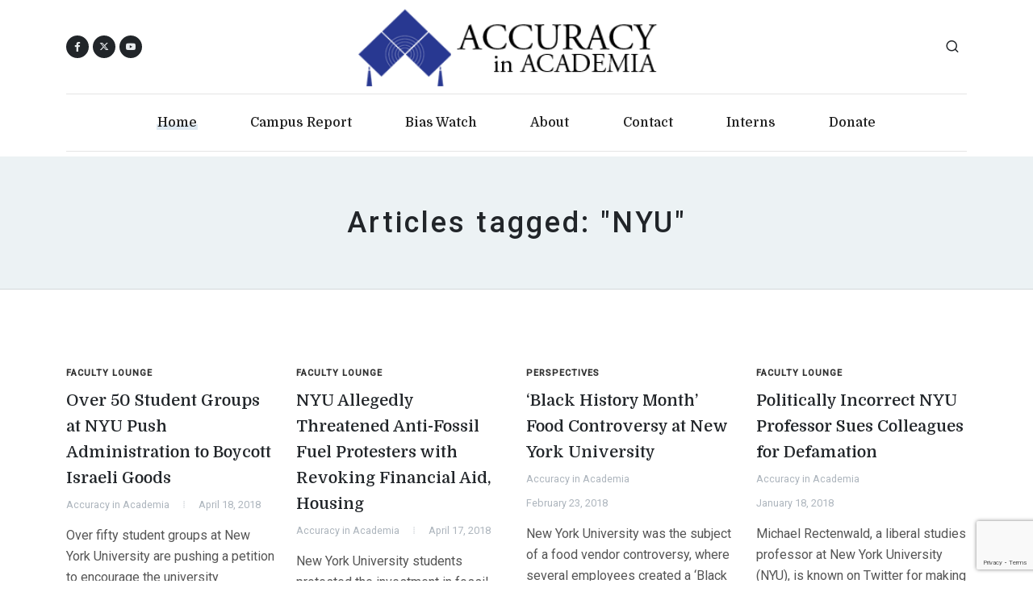

--- FILE ---
content_type: text/html; charset=utf-8
request_url: https://www.google.com/recaptcha/api2/anchor?ar=1&k=6Lemwu0UAAAAAJghn3RQZjwkYxnCTuYDCAcrJJ7S&co=aHR0cHM6Ly93d3cuYWNhZGVtaWEub3JnOjQ0Mw..&hl=en&v=PoyoqOPhxBO7pBk68S4YbpHZ&size=invisible&anchor-ms=20000&execute-ms=30000&cb=e8vndx3cjin
body_size: 48581
content:
<!DOCTYPE HTML><html dir="ltr" lang="en"><head><meta http-equiv="Content-Type" content="text/html; charset=UTF-8">
<meta http-equiv="X-UA-Compatible" content="IE=edge">
<title>reCAPTCHA</title>
<style type="text/css">
/* cyrillic-ext */
@font-face {
  font-family: 'Roboto';
  font-style: normal;
  font-weight: 400;
  font-stretch: 100%;
  src: url(//fonts.gstatic.com/s/roboto/v48/KFO7CnqEu92Fr1ME7kSn66aGLdTylUAMa3GUBHMdazTgWw.woff2) format('woff2');
  unicode-range: U+0460-052F, U+1C80-1C8A, U+20B4, U+2DE0-2DFF, U+A640-A69F, U+FE2E-FE2F;
}
/* cyrillic */
@font-face {
  font-family: 'Roboto';
  font-style: normal;
  font-weight: 400;
  font-stretch: 100%;
  src: url(//fonts.gstatic.com/s/roboto/v48/KFO7CnqEu92Fr1ME7kSn66aGLdTylUAMa3iUBHMdazTgWw.woff2) format('woff2');
  unicode-range: U+0301, U+0400-045F, U+0490-0491, U+04B0-04B1, U+2116;
}
/* greek-ext */
@font-face {
  font-family: 'Roboto';
  font-style: normal;
  font-weight: 400;
  font-stretch: 100%;
  src: url(//fonts.gstatic.com/s/roboto/v48/KFO7CnqEu92Fr1ME7kSn66aGLdTylUAMa3CUBHMdazTgWw.woff2) format('woff2');
  unicode-range: U+1F00-1FFF;
}
/* greek */
@font-face {
  font-family: 'Roboto';
  font-style: normal;
  font-weight: 400;
  font-stretch: 100%;
  src: url(//fonts.gstatic.com/s/roboto/v48/KFO7CnqEu92Fr1ME7kSn66aGLdTylUAMa3-UBHMdazTgWw.woff2) format('woff2');
  unicode-range: U+0370-0377, U+037A-037F, U+0384-038A, U+038C, U+038E-03A1, U+03A3-03FF;
}
/* math */
@font-face {
  font-family: 'Roboto';
  font-style: normal;
  font-weight: 400;
  font-stretch: 100%;
  src: url(//fonts.gstatic.com/s/roboto/v48/KFO7CnqEu92Fr1ME7kSn66aGLdTylUAMawCUBHMdazTgWw.woff2) format('woff2');
  unicode-range: U+0302-0303, U+0305, U+0307-0308, U+0310, U+0312, U+0315, U+031A, U+0326-0327, U+032C, U+032F-0330, U+0332-0333, U+0338, U+033A, U+0346, U+034D, U+0391-03A1, U+03A3-03A9, U+03B1-03C9, U+03D1, U+03D5-03D6, U+03F0-03F1, U+03F4-03F5, U+2016-2017, U+2034-2038, U+203C, U+2040, U+2043, U+2047, U+2050, U+2057, U+205F, U+2070-2071, U+2074-208E, U+2090-209C, U+20D0-20DC, U+20E1, U+20E5-20EF, U+2100-2112, U+2114-2115, U+2117-2121, U+2123-214F, U+2190, U+2192, U+2194-21AE, U+21B0-21E5, U+21F1-21F2, U+21F4-2211, U+2213-2214, U+2216-22FF, U+2308-230B, U+2310, U+2319, U+231C-2321, U+2336-237A, U+237C, U+2395, U+239B-23B7, U+23D0, U+23DC-23E1, U+2474-2475, U+25AF, U+25B3, U+25B7, U+25BD, U+25C1, U+25CA, U+25CC, U+25FB, U+266D-266F, U+27C0-27FF, U+2900-2AFF, U+2B0E-2B11, U+2B30-2B4C, U+2BFE, U+3030, U+FF5B, U+FF5D, U+1D400-1D7FF, U+1EE00-1EEFF;
}
/* symbols */
@font-face {
  font-family: 'Roboto';
  font-style: normal;
  font-weight: 400;
  font-stretch: 100%;
  src: url(//fonts.gstatic.com/s/roboto/v48/KFO7CnqEu92Fr1ME7kSn66aGLdTylUAMaxKUBHMdazTgWw.woff2) format('woff2');
  unicode-range: U+0001-000C, U+000E-001F, U+007F-009F, U+20DD-20E0, U+20E2-20E4, U+2150-218F, U+2190, U+2192, U+2194-2199, U+21AF, U+21E6-21F0, U+21F3, U+2218-2219, U+2299, U+22C4-22C6, U+2300-243F, U+2440-244A, U+2460-24FF, U+25A0-27BF, U+2800-28FF, U+2921-2922, U+2981, U+29BF, U+29EB, U+2B00-2BFF, U+4DC0-4DFF, U+FFF9-FFFB, U+10140-1018E, U+10190-1019C, U+101A0, U+101D0-101FD, U+102E0-102FB, U+10E60-10E7E, U+1D2C0-1D2D3, U+1D2E0-1D37F, U+1F000-1F0FF, U+1F100-1F1AD, U+1F1E6-1F1FF, U+1F30D-1F30F, U+1F315, U+1F31C, U+1F31E, U+1F320-1F32C, U+1F336, U+1F378, U+1F37D, U+1F382, U+1F393-1F39F, U+1F3A7-1F3A8, U+1F3AC-1F3AF, U+1F3C2, U+1F3C4-1F3C6, U+1F3CA-1F3CE, U+1F3D4-1F3E0, U+1F3ED, U+1F3F1-1F3F3, U+1F3F5-1F3F7, U+1F408, U+1F415, U+1F41F, U+1F426, U+1F43F, U+1F441-1F442, U+1F444, U+1F446-1F449, U+1F44C-1F44E, U+1F453, U+1F46A, U+1F47D, U+1F4A3, U+1F4B0, U+1F4B3, U+1F4B9, U+1F4BB, U+1F4BF, U+1F4C8-1F4CB, U+1F4D6, U+1F4DA, U+1F4DF, U+1F4E3-1F4E6, U+1F4EA-1F4ED, U+1F4F7, U+1F4F9-1F4FB, U+1F4FD-1F4FE, U+1F503, U+1F507-1F50B, U+1F50D, U+1F512-1F513, U+1F53E-1F54A, U+1F54F-1F5FA, U+1F610, U+1F650-1F67F, U+1F687, U+1F68D, U+1F691, U+1F694, U+1F698, U+1F6AD, U+1F6B2, U+1F6B9-1F6BA, U+1F6BC, U+1F6C6-1F6CF, U+1F6D3-1F6D7, U+1F6E0-1F6EA, U+1F6F0-1F6F3, U+1F6F7-1F6FC, U+1F700-1F7FF, U+1F800-1F80B, U+1F810-1F847, U+1F850-1F859, U+1F860-1F887, U+1F890-1F8AD, U+1F8B0-1F8BB, U+1F8C0-1F8C1, U+1F900-1F90B, U+1F93B, U+1F946, U+1F984, U+1F996, U+1F9E9, U+1FA00-1FA6F, U+1FA70-1FA7C, U+1FA80-1FA89, U+1FA8F-1FAC6, U+1FACE-1FADC, U+1FADF-1FAE9, U+1FAF0-1FAF8, U+1FB00-1FBFF;
}
/* vietnamese */
@font-face {
  font-family: 'Roboto';
  font-style: normal;
  font-weight: 400;
  font-stretch: 100%;
  src: url(//fonts.gstatic.com/s/roboto/v48/KFO7CnqEu92Fr1ME7kSn66aGLdTylUAMa3OUBHMdazTgWw.woff2) format('woff2');
  unicode-range: U+0102-0103, U+0110-0111, U+0128-0129, U+0168-0169, U+01A0-01A1, U+01AF-01B0, U+0300-0301, U+0303-0304, U+0308-0309, U+0323, U+0329, U+1EA0-1EF9, U+20AB;
}
/* latin-ext */
@font-face {
  font-family: 'Roboto';
  font-style: normal;
  font-weight: 400;
  font-stretch: 100%;
  src: url(//fonts.gstatic.com/s/roboto/v48/KFO7CnqEu92Fr1ME7kSn66aGLdTylUAMa3KUBHMdazTgWw.woff2) format('woff2');
  unicode-range: U+0100-02BA, U+02BD-02C5, U+02C7-02CC, U+02CE-02D7, U+02DD-02FF, U+0304, U+0308, U+0329, U+1D00-1DBF, U+1E00-1E9F, U+1EF2-1EFF, U+2020, U+20A0-20AB, U+20AD-20C0, U+2113, U+2C60-2C7F, U+A720-A7FF;
}
/* latin */
@font-face {
  font-family: 'Roboto';
  font-style: normal;
  font-weight: 400;
  font-stretch: 100%;
  src: url(//fonts.gstatic.com/s/roboto/v48/KFO7CnqEu92Fr1ME7kSn66aGLdTylUAMa3yUBHMdazQ.woff2) format('woff2');
  unicode-range: U+0000-00FF, U+0131, U+0152-0153, U+02BB-02BC, U+02C6, U+02DA, U+02DC, U+0304, U+0308, U+0329, U+2000-206F, U+20AC, U+2122, U+2191, U+2193, U+2212, U+2215, U+FEFF, U+FFFD;
}
/* cyrillic-ext */
@font-face {
  font-family: 'Roboto';
  font-style: normal;
  font-weight: 500;
  font-stretch: 100%;
  src: url(//fonts.gstatic.com/s/roboto/v48/KFO7CnqEu92Fr1ME7kSn66aGLdTylUAMa3GUBHMdazTgWw.woff2) format('woff2');
  unicode-range: U+0460-052F, U+1C80-1C8A, U+20B4, U+2DE0-2DFF, U+A640-A69F, U+FE2E-FE2F;
}
/* cyrillic */
@font-face {
  font-family: 'Roboto';
  font-style: normal;
  font-weight: 500;
  font-stretch: 100%;
  src: url(//fonts.gstatic.com/s/roboto/v48/KFO7CnqEu92Fr1ME7kSn66aGLdTylUAMa3iUBHMdazTgWw.woff2) format('woff2');
  unicode-range: U+0301, U+0400-045F, U+0490-0491, U+04B0-04B1, U+2116;
}
/* greek-ext */
@font-face {
  font-family: 'Roboto';
  font-style: normal;
  font-weight: 500;
  font-stretch: 100%;
  src: url(//fonts.gstatic.com/s/roboto/v48/KFO7CnqEu92Fr1ME7kSn66aGLdTylUAMa3CUBHMdazTgWw.woff2) format('woff2');
  unicode-range: U+1F00-1FFF;
}
/* greek */
@font-face {
  font-family: 'Roboto';
  font-style: normal;
  font-weight: 500;
  font-stretch: 100%;
  src: url(//fonts.gstatic.com/s/roboto/v48/KFO7CnqEu92Fr1ME7kSn66aGLdTylUAMa3-UBHMdazTgWw.woff2) format('woff2');
  unicode-range: U+0370-0377, U+037A-037F, U+0384-038A, U+038C, U+038E-03A1, U+03A3-03FF;
}
/* math */
@font-face {
  font-family: 'Roboto';
  font-style: normal;
  font-weight: 500;
  font-stretch: 100%;
  src: url(//fonts.gstatic.com/s/roboto/v48/KFO7CnqEu92Fr1ME7kSn66aGLdTylUAMawCUBHMdazTgWw.woff2) format('woff2');
  unicode-range: U+0302-0303, U+0305, U+0307-0308, U+0310, U+0312, U+0315, U+031A, U+0326-0327, U+032C, U+032F-0330, U+0332-0333, U+0338, U+033A, U+0346, U+034D, U+0391-03A1, U+03A3-03A9, U+03B1-03C9, U+03D1, U+03D5-03D6, U+03F0-03F1, U+03F4-03F5, U+2016-2017, U+2034-2038, U+203C, U+2040, U+2043, U+2047, U+2050, U+2057, U+205F, U+2070-2071, U+2074-208E, U+2090-209C, U+20D0-20DC, U+20E1, U+20E5-20EF, U+2100-2112, U+2114-2115, U+2117-2121, U+2123-214F, U+2190, U+2192, U+2194-21AE, U+21B0-21E5, U+21F1-21F2, U+21F4-2211, U+2213-2214, U+2216-22FF, U+2308-230B, U+2310, U+2319, U+231C-2321, U+2336-237A, U+237C, U+2395, U+239B-23B7, U+23D0, U+23DC-23E1, U+2474-2475, U+25AF, U+25B3, U+25B7, U+25BD, U+25C1, U+25CA, U+25CC, U+25FB, U+266D-266F, U+27C0-27FF, U+2900-2AFF, U+2B0E-2B11, U+2B30-2B4C, U+2BFE, U+3030, U+FF5B, U+FF5D, U+1D400-1D7FF, U+1EE00-1EEFF;
}
/* symbols */
@font-face {
  font-family: 'Roboto';
  font-style: normal;
  font-weight: 500;
  font-stretch: 100%;
  src: url(//fonts.gstatic.com/s/roboto/v48/KFO7CnqEu92Fr1ME7kSn66aGLdTylUAMaxKUBHMdazTgWw.woff2) format('woff2');
  unicode-range: U+0001-000C, U+000E-001F, U+007F-009F, U+20DD-20E0, U+20E2-20E4, U+2150-218F, U+2190, U+2192, U+2194-2199, U+21AF, U+21E6-21F0, U+21F3, U+2218-2219, U+2299, U+22C4-22C6, U+2300-243F, U+2440-244A, U+2460-24FF, U+25A0-27BF, U+2800-28FF, U+2921-2922, U+2981, U+29BF, U+29EB, U+2B00-2BFF, U+4DC0-4DFF, U+FFF9-FFFB, U+10140-1018E, U+10190-1019C, U+101A0, U+101D0-101FD, U+102E0-102FB, U+10E60-10E7E, U+1D2C0-1D2D3, U+1D2E0-1D37F, U+1F000-1F0FF, U+1F100-1F1AD, U+1F1E6-1F1FF, U+1F30D-1F30F, U+1F315, U+1F31C, U+1F31E, U+1F320-1F32C, U+1F336, U+1F378, U+1F37D, U+1F382, U+1F393-1F39F, U+1F3A7-1F3A8, U+1F3AC-1F3AF, U+1F3C2, U+1F3C4-1F3C6, U+1F3CA-1F3CE, U+1F3D4-1F3E0, U+1F3ED, U+1F3F1-1F3F3, U+1F3F5-1F3F7, U+1F408, U+1F415, U+1F41F, U+1F426, U+1F43F, U+1F441-1F442, U+1F444, U+1F446-1F449, U+1F44C-1F44E, U+1F453, U+1F46A, U+1F47D, U+1F4A3, U+1F4B0, U+1F4B3, U+1F4B9, U+1F4BB, U+1F4BF, U+1F4C8-1F4CB, U+1F4D6, U+1F4DA, U+1F4DF, U+1F4E3-1F4E6, U+1F4EA-1F4ED, U+1F4F7, U+1F4F9-1F4FB, U+1F4FD-1F4FE, U+1F503, U+1F507-1F50B, U+1F50D, U+1F512-1F513, U+1F53E-1F54A, U+1F54F-1F5FA, U+1F610, U+1F650-1F67F, U+1F687, U+1F68D, U+1F691, U+1F694, U+1F698, U+1F6AD, U+1F6B2, U+1F6B9-1F6BA, U+1F6BC, U+1F6C6-1F6CF, U+1F6D3-1F6D7, U+1F6E0-1F6EA, U+1F6F0-1F6F3, U+1F6F7-1F6FC, U+1F700-1F7FF, U+1F800-1F80B, U+1F810-1F847, U+1F850-1F859, U+1F860-1F887, U+1F890-1F8AD, U+1F8B0-1F8BB, U+1F8C0-1F8C1, U+1F900-1F90B, U+1F93B, U+1F946, U+1F984, U+1F996, U+1F9E9, U+1FA00-1FA6F, U+1FA70-1FA7C, U+1FA80-1FA89, U+1FA8F-1FAC6, U+1FACE-1FADC, U+1FADF-1FAE9, U+1FAF0-1FAF8, U+1FB00-1FBFF;
}
/* vietnamese */
@font-face {
  font-family: 'Roboto';
  font-style: normal;
  font-weight: 500;
  font-stretch: 100%;
  src: url(//fonts.gstatic.com/s/roboto/v48/KFO7CnqEu92Fr1ME7kSn66aGLdTylUAMa3OUBHMdazTgWw.woff2) format('woff2');
  unicode-range: U+0102-0103, U+0110-0111, U+0128-0129, U+0168-0169, U+01A0-01A1, U+01AF-01B0, U+0300-0301, U+0303-0304, U+0308-0309, U+0323, U+0329, U+1EA0-1EF9, U+20AB;
}
/* latin-ext */
@font-face {
  font-family: 'Roboto';
  font-style: normal;
  font-weight: 500;
  font-stretch: 100%;
  src: url(//fonts.gstatic.com/s/roboto/v48/KFO7CnqEu92Fr1ME7kSn66aGLdTylUAMa3KUBHMdazTgWw.woff2) format('woff2');
  unicode-range: U+0100-02BA, U+02BD-02C5, U+02C7-02CC, U+02CE-02D7, U+02DD-02FF, U+0304, U+0308, U+0329, U+1D00-1DBF, U+1E00-1E9F, U+1EF2-1EFF, U+2020, U+20A0-20AB, U+20AD-20C0, U+2113, U+2C60-2C7F, U+A720-A7FF;
}
/* latin */
@font-face {
  font-family: 'Roboto';
  font-style: normal;
  font-weight: 500;
  font-stretch: 100%;
  src: url(//fonts.gstatic.com/s/roboto/v48/KFO7CnqEu92Fr1ME7kSn66aGLdTylUAMa3yUBHMdazQ.woff2) format('woff2');
  unicode-range: U+0000-00FF, U+0131, U+0152-0153, U+02BB-02BC, U+02C6, U+02DA, U+02DC, U+0304, U+0308, U+0329, U+2000-206F, U+20AC, U+2122, U+2191, U+2193, U+2212, U+2215, U+FEFF, U+FFFD;
}
/* cyrillic-ext */
@font-face {
  font-family: 'Roboto';
  font-style: normal;
  font-weight: 900;
  font-stretch: 100%;
  src: url(//fonts.gstatic.com/s/roboto/v48/KFO7CnqEu92Fr1ME7kSn66aGLdTylUAMa3GUBHMdazTgWw.woff2) format('woff2');
  unicode-range: U+0460-052F, U+1C80-1C8A, U+20B4, U+2DE0-2DFF, U+A640-A69F, U+FE2E-FE2F;
}
/* cyrillic */
@font-face {
  font-family: 'Roboto';
  font-style: normal;
  font-weight: 900;
  font-stretch: 100%;
  src: url(//fonts.gstatic.com/s/roboto/v48/KFO7CnqEu92Fr1ME7kSn66aGLdTylUAMa3iUBHMdazTgWw.woff2) format('woff2');
  unicode-range: U+0301, U+0400-045F, U+0490-0491, U+04B0-04B1, U+2116;
}
/* greek-ext */
@font-face {
  font-family: 'Roboto';
  font-style: normal;
  font-weight: 900;
  font-stretch: 100%;
  src: url(//fonts.gstatic.com/s/roboto/v48/KFO7CnqEu92Fr1ME7kSn66aGLdTylUAMa3CUBHMdazTgWw.woff2) format('woff2');
  unicode-range: U+1F00-1FFF;
}
/* greek */
@font-face {
  font-family: 'Roboto';
  font-style: normal;
  font-weight: 900;
  font-stretch: 100%;
  src: url(//fonts.gstatic.com/s/roboto/v48/KFO7CnqEu92Fr1ME7kSn66aGLdTylUAMa3-UBHMdazTgWw.woff2) format('woff2');
  unicode-range: U+0370-0377, U+037A-037F, U+0384-038A, U+038C, U+038E-03A1, U+03A3-03FF;
}
/* math */
@font-face {
  font-family: 'Roboto';
  font-style: normal;
  font-weight: 900;
  font-stretch: 100%;
  src: url(//fonts.gstatic.com/s/roboto/v48/KFO7CnqEu92Fr1ME7kSn66aGLdTylUAMawCUBHMdazTgWw.woff2) format('woff2');
  unicode-range: U+0302-0303, U+0305, U+0307-0308, U+0310, U+0312, U+0315, U+031A, U+0326-0327, U+032C, U+032F-0330, U+0332-0333, U+0338, U+033A, U+0346, U+034D, U+0391-03A1, U+03A3-03A9, U+03B1-03C9, U+03D1, U+03D5-03D6, U+03F0-03F1, U+03F4-03F5, U+2016-2017, U+2034-2038, U+203C, U+2040, U+2043, U+2047, U+2050, U+2057, U+205F, U+2070-2071, U+2074-208E, U+2090-209C, U+20D0-20DC, U+20E1, U+20E5-20EF, U+2100-2112, U+2114-2115, U+2117-2121, U+2123-214F, U+2190, U+2192, U+2194-21AE, U+21B0-21E5, U+21F1-21F2, U+21F4-2211, U+2213-2214, U+2216-22FF, U+2308-230B, U+2310, U+2319, U+231C-2321, U+2336-237A, U+237C, U+2395, U+239B-23B7, U+23D0, U+23DC-23E1, U+2474-2475, U+25AF, U+25B3, U+25B7, U+25BD, U+25C1, U+25CA, U+25CC, U+25FB, U+266D-266F, U+27C0-27FF, U+2900-2AFF, U+2B0E-2B11, U+2B30-2B4C, U+2BFE, U+3030, U+FF5B, U+FF5D, U+1D400-1D7FF, U+1EE00-1EEFF;
}
/* symbols */
@font-face {
  font-family: 'Roboto';
  font-style: normal;
  font-weight: 900;
  font-stretch: 100%;
  src: url(//fonts.gstatic.com/s/roboto/v48/KFO7CnqEu92Fr1ME7kSn66aGLdTylUAMaxKUBHMdazTgWw.woff2) format('woff2');
  unicode-range: U+0001-000C, U+000E-001F, U+007F-009F, U+20DD-20E0, U+20E2-20E4, U+2150-218F, U+2190, U+2192, U+2194-2199, U+21AF, U+21E6-21F0, U+21F3, U+2218-2219, U+2299, U+22C4-22C6, U+2300-243F, U+2440-244A, U+2460-24FF, U+25A0-27BF, U+2800-28FF, U+2921-2922, U+2981, U+29BF, U+29EB, U+2B00-2BFF, U+4DC0-4DFF, U+FFF9-FFFB, U+10140-1018E, U+10190-1019C, U+101A0, U+101D0-101FD, U+102E0-102FB, U+10E60-10E7E, U+1D2C0-1D2D3, U+1D2E0-1D37F, U+1F000-1F0FF, U+1F100-1F1AD, U+1F1E6-1F1FF, U+1F30D-1F30F, U+1F315, U+1F31C, U+1F31E, U+1F320-1F32C, U+1F336, U+1F378, U+1F37D, U+1F382, U+1F393-1F39F, U+1F3A7-1F3A8, U+1F3AC-1F3AF, U+1F3C2, U+1F3C4-1F3C6, U+1F3CA-1F3CE, U+1F3D4-1F3E0, U+1F3ED, U+1F3F1-1F3F3, U+1F3F5-1F3F7, U+1F408, U+1F415, U+1F41F, U+1F426, U+1F43F, U+1F441-1F442, U+1F444, U+1F446-1F449, U+1F44C-1F44E, U+1F453, U+1F46A, U+1F47D, U+1F4A3, U+1F4B0, U+1F4B3, U+1F4B9, U+1F4BB, U+1F4BF, U+1F4C8-1F4CB, U+1F4D6, U+1F4DA, U+1F4DF, U+1F4E3-1F4E6, U+1F4EA-1F4ED, U+1F4F7, U+1F4F9-1F4FB, U+1F4FD-1F4FE, U+1F503, U+1F507-1F50B, U+1F50D, U+1F512-1F513, U+1F53E-1F54A, U+1F54F-1F5FA, U+1F610, U+1F650-1F67F, U+1F687, U+1F68D, U+1F691, U+1F694, U+1F698, U+1F6AD, U+1F6B2, U+1F6B9-1F6BA, U+1F6BC, U+1F6C6-1F6CF, U+1F6D3-1F6D7, U+1F6E0-1F6EA, U+1F6F0-1F6F3, U+1F6F7-1F6FC, U+1F700-1F7FF, U+1F800-1F80B, U+1F810-1F847, U+1F850-1F859, U+1F860-1F887, U+1F890-1F8AD, U+1F8B0-1F8BB, U+1F8C0-1F8C1, U+1F900-1F90B, U+1F93B, U+1F946, U+1F984, U+1F996, U+1F9E9, U+1FA00-1FA6F, U+1FA70-1FA7C, U+1FA80-1FA89, U+1FA8F-1FAC6, U+1FACE-1FADC, U+1FADF-1FAE9, U+1FAF0-1FAF8, U+1FB00-1FBFF;
}
/* vietnamese */
@font-face {
  font-family: 'Roboto';
  font-style: normal;
  font-weight: 900;
  font-stretch: 100%;
  src: url(//fonts.gstatic.com/s/roboto/v48/KFO7CnqEu92Fr1ME7kSn66aGLdTylUAMa3OUBHMdazTgWw.woff2) format('woff2');
  unicode-range: U+0102-0103, U+0110-0111, U+0128-0129, U+0168-0169, U+01A0-01A1, U+01AF-01B0, U+0300-0301, U+0303-0304, U+0308-0309, U+0323, U+0329, U+1EA0-1EF9, U+20AB;
}
/* latin-ext */
@font-face {
  font-family: 'Roboto';
  font-style: normal;
  font-weight: 900;
  font-stretch: 100%;
  src: url(//fonts.gstatic.com/s/roboto/v48/KFO7CnqEu92Fr1ME7kSn66aGLdTylUAMa3KUBHMdazTgWw.woff2) format('woff2');
  unicode-range: U+0100-02BA, U+02BD-02C5, U+02C7-02CC, U+02CE-02D7, U+02DD-02FF, U+0304, U+0308, U+0329, U+1D00-1DBF, U+1E00-1E9F, U+1EF2-1EFF, U+2020, U+20A0-20AB, U+20AD-20C0, U+2113, U+2C60-2C7F, U+A720-A7FF;
}
/* latin */
@font-face {
  font-family: 'Roboto';
  font-style: normal;
  font-weight: 900;
  font-stretch: 100%;
  src: url(//fonts.gstatic.com/s/roboto/v48/KFO7CnqEu92Fr1ME7kSn66aGLdTylUAMa3yUBHMdazQ.woff2) format('woff2');
  unicode-range: U+0000-00FF, U+0131, U+0152-0153, U+02BB-02BC, U+02C6, U+02DA, U+02DC, U+0304, U+0308, U+0329, U+2000-206F, U+20AC, U+2122, U+2191, U+2193, U+2212, U+2215, U+FEFF, U+FFFD;
}

</style>
<link rel="stylesheet" type="text/css" href="https://www.gstatic.com/recaptcha/releases/PoyoqOPhxBO7pBk68S4YbpHZ/styles__ltr.css">
<script nonce="E0o0aEF13ZesmlrIN9YzsQ" type="text/javascript">window['__recaptcha_api'] = 'https://www.google.com/recaptcha/api2/';</script>
<script type="text/javascript" src="https://www.gstatic.com/recaptcha/releases/PoyoqOPhxBO7pBk68S4YbpHZ/recaptcha__en.js" nonce="E0o0aEF13ZesmlrIN9YzsQ">
      
    </script></head>
<body><div id="rc-anchor-alert" class="rc-anchor-alert"></div>
<input type="hidden" id="recaptcha-token" value="[base64]">
<script type="text/javascript" nonce="E0o0aEF13ZesmlrIN9YzsQ">
      recaptcha.anchor.Main.init("[\x22ainput\x22,[\x22bgdata\x22,\x22\x22,\[base64]/[base64]/[base64]/[base64]/[base64]/[base64]/KGcoTywyNTMsTy5PKSxVRyhPLEMpKTpnKE8sMjUzLEMpLE8pKSxsKSksTykpfSxieT1mdW5jdGlvbihDLE8sdSxsKXtmb3IobD0odT1SKEMpLDApO08+MDtPLS0pbD1sPDw4fFooQyk7ZyhDLHUsbCl9LFVHPWZ1bmN0aW9uKEMsTyl7Qy5pLmxlbmd0aD4xMDQ/[base64]/[base64]/[base64]/[base64]/[base64]/[base64]/[base64]\\u003d\x22,\[base64]\\u003d\\u003d\x22,\x22woXDm8Kjw6wLN2ldc3XCkMKCw6A2Z8O2FlPDtsKrVkLCscO5w4V2VsKJO8KGY8KOGMKrwrRPwrDCqh4LwoBRw6vDkTJUwrzCvmsdwrrDokBQFsOfwrlQw6HDnmnCnF8fwrLCs8O/[base64]/[base64]/DqQLDqXpKw77DrEs6w6wfw4jDiA7CvAcxw4TClkd9Dn5Ib0LDhgEfCsOqWHHCucOuZcOCwoJwLMKzwpTCgMOWw6rChBvCjVw6MgwUNXktw5zDvzVJVhLCtUZKwrDCnMOaw5J0HcODwofDqkgjAMKsEA/CgmXClX0JwofClMKaCQpJw43DiS3CsMOvLcKPw5QrwrsDw5gPa8OhE8Kaw77DrMKcNy5pw5jDpMKjw6YcV8Oew7vCnwvClsOGw6ovw7bDuMKewpDCq8K8w4PDosKfw5dZw53Dm8O/[base64]/[base64]/Ch11Vwrs8bjgWwrXDhlvDv8O/w6LDrsK/GR1Zw5bDlsOYwq/[base64]/Dunw9L8Oxwqpiwp3DuUQ2w6HDnyTCqMKjwq0/wo3DuSrDqDdDw5RrCsKDwq3CkgnDsMKKwqvCpsKCw407M8OswrFiPcKbWMKBWMKqwojDkRRIw4R6RG0GJ2gdTxvDoMKTBC7Dl8OeZcOCw5fChzHDtMK7XAAPP8OKeT0vS8OOGiXDtCojC8KXw7jCmcKRCnbDhGvDmsOZwqjCvsKFVMKEw7PCjgTCl8KOw6VLwr8kPx/DqAk3woUnwpt4KGhgwprCusKPL8Oof3jDsE0lwq3DvcOhw7fDhntqw4LDu8KnWsKpXBp5ajHDnFUnS8KVwonDmmUzMGteVS/ChGLDjjI3wogNN3bCnDbDiX1zAsOOw4fCnXHDpsOIaWRgw45DRU1vw4rDssOqw48NwpMjw71pwp3Dnz47TX3DkmAwacK+OcKzwpPDsRXCpRjCnSMvVsKgwotnKBbCsMOiwrDCrATCssKBw6jDuUlXAA7DpTDDt8KBwoZZw7nChHBpwp/DhEULw5fDrXIcC8KUfcKdKMK2woJ1w4TCo8OzOlzClCTDkwzDjFrDr1rCh37ChSHDr8KtNMKpYsOGEcKBWQfCinxHwpXCn1IyJm80AiLDsU/Chh/Cj8KRamdSwqEvw6ldw5nCv8Orek9Lw5DCg8KFwq3ClsKwwrPDjsO/Rl/ChmMTN8KPw5HDjkQFw7R9UW7CjglGw6DCtcOXdj/[base64]/w7PDqWVFGsKpPcOwwp4RwpDCqcOjw5kDQX5vw4zDrRt7D1vCql0oKMKDw40hwpnCoARVw7nDvHfDiMOSwpPDksOww53CpMOow5R6WcOhDzjCrsOAOcK1YcKOwp5Yw5XDglIowrTDg1tYw57Cjl0tYwLDsGzCqsOLwozDkMO7wp9uLjJ2w43CqMK8QsK7w6hBwp/[base64]/DnU8pNWLDoy3Cl8ODwpXCjMKUw4YFRsOqasOcw4/Dki3CllTCnwvDoRjDqiTCrsOzw6Z4w5ZKw6t+TAzCoMOpw4TDsMKEw7XCnn3CnsKGwqZdZiAkwqh6w5wnGF7CqcOUw7t3w7Bkb0vCtsK5a8OgNWIGw7NwN03Dg8Ofwq/Dk8KcT3XCvFrCvcKtccKvGcKDw7TCh8KdDUp3woXChcK4U8KEHCzCvErCmcOXwrtTGG7DgCTCmsOyw4PDhlkibsOVw5gDw7wywpwMZzhSIgxHw4rDtAYTEsKKwqocwqRmwqzCsMKlw5bCpENvwpEKwpEyYVBXwqh/woJcwozDpwwNw5HCrsOhw5xEUsKRb8OJwowOw4TCixzDrMKIw7/DisK/[base64]/CpQjDsg/DvzFRNMOEMDwKwoTCqcOsD8OwMGUOacKjw5QXw4DDg8OMeMKzRFPDjA/[base64]/[base64]/CmsO7w7J2w5zDmMOew7PDg8OfTTzDv8KSL8K6DMK9ADnDuBPDqsOaw7HCmMOZw6c7wozDlMOTwr7CvMOLGFY3EcK5wq98w5fCm3BnJX7DqxEhcsOMw77DrMOgw4w/d8KeGMO4M8KTw4zCmVtsM8OdwpbDkEXDv8KQcy4KwovDlzgXOcO9ekXCkcK9w7w6wokVwr7Dhxhuw7XDv8Osw4rDs2lrw4zClMORHH8cwobCvMKMQ8KawpJybk56w5Qdwp/[base64]/HBYJw7N4wq3DjcO1wp9gPMO3woVCQ8OLw7sKw6ktfRQpwozDk8Oqwr/CisO9eMOhw6g7wrHDiMOIwo1awoQZwojDq3UragTDpMKEXsOhw6dwVMOPesKGYD/DpsOQMVMCwprCicKhRcKbFCHDo0nCqMKFacKRBcKbVMOUw40Dw5HDshJAw5ApfsOCw7DDvcOIdw4Gw67ChcOIfMKILGEywoZwWsODwpY2KsK9PMOgwpBJw7zDu2cRC8KNFsKcJ33DlMOaccOWw4DCjFM0NHcZIHwOWS5vw4/DvRxUTsOnw4rDucOIw6DCqMO0eMO5wqfDgcOzw5rDlSZzdMOlTyzDkcKVw7A2w73DpMOAFcKqQ0bDsSHChFJGw4PClcKxw5UWPlUZYcOmJk3DqsOZwqbCqCdyIsOyE3/[base64]/DlnfDkVzDksOswrh0wpLCnMOID2IOPsOdw4bDhi/CigvCnDHDrMK9JysdEWlYH2hAw7guw4t/wovDnMKSwoZqw5/DtG/CimLCrhM3HsKRLxZLI8KgDsKxwpHDlsK2b29+w4rDocKZwrgew67Cr8KKC3rCr8K/TVrCn0kuw7oDZsK+JkBSwqF9wrIYwo/CrjfChTBjw4LCv8Kyw4pqZcOOwpfDksKIwojCpHzCoSt/aznCncOaTQEtwptbwpZ4w7LCoyMAIcOTZn4Fa3/CisKFwqzDkENXw5UKCkMuJgN4w5dwAzV8w5R0w7AIWyBYwqnDvsK4w7HDgsK/[base64]/[base64]/CvMOjL0nCjsOXwq4twqcwwox1wrfCtcKnTsOGw4bDp0XDkXDCi8KePsK8GxgPw6/CqMOkworCoy1Iw5/DvcK5w7Q/OcO/O8OOf8KCQQwrUcOJw43DkgkuZ8KcCXk0BATCoGjDs8O1S15Fw5jDiXdUwr1sOALDsQBSwpPDhS7Cvk8YTltUw5TCkxp0TMOSwoUTwpjDiToEw6/[base64]/DiBHCrQB5Zlo0KsKRcMKOUi7Do8OaMnBLcj7Dj1nDp8OVw6dvwr7DlcKiw7Erw7cvw7jCsxrDqsOaS3HCqGTCnzY+w4rDlMKew4tvecKuw4nCoXUsw7nCpMKiw4cNw7vChH5uDMOCRyPDkcOVOsOPwqM/w4UrO3LDoMKZOGDChklzwoMGZsOCwr7DtQPCiMKuwptLw6TDgBo0woQ4w7DDvwrDtlLDvcK2w5zCpCPDmcKIwonCt8Omwps3w63Dt1JeDHxMwrZZWcKRYsK6EsKTwphkdgHCiGLCsS/[base64]/DqTR1wrzCuXUFw7/CgMOQR8K0w6J3w70Od8OOOA7DksKiTsOyYR/DoH1MUEl2IQzDm0hgQUfDr8ODFVE+w5pywrYFGUkXH8OqwpfCoUzCmcKgVh3CosO3BXQJwp15wr9qSMK1bMOiw6tOwq7Cn8OYw7I9wo1xwrcIOyPDjFDCp8KVCmBtw5jCjA/Ch8KBwrAuL8Opw6TChn8nWMOFOlnChMO0f8Ozw4YPw5dww59yw48YHcOPQGU5wp92w5/CmsO4TzMcw6HCoSw2HMKnw73CosOrw68KaVbChsKmd8OSB23DrgjCjkzCvMKdEi/[base64]/CqV/DisOWwqLCosKEdcOgw7gqDWtdRW/DjAPCvFIBwpDDvMO2fF8aGsOLw5bCoVPCt3MxwpDDtjBmL8KWXk/Cmz7CuMKkA8OgITnDr8OpWsKdH8KDwoPDmTwTWhrDq05qwoV3wp7CsMOXWMKlP8KrHcOow7bDicOzwpxWw4crw4/CuWXCsSVKYxJhw5U0w6/ClQgkYWM+dgxCwqo5VVRdSMO3w53CmhjCvC8nNMK7w69Uw5cEwqfDj8O3wrMDMCzDiMOvCH7Cv2ohwqR8woXCr8Knc8Kxw4dtwobCgBlVDcOywpvDoGHDq0fDkMKMw4YQwrFUOwxJwqvDiMOgw53CmRJvwovDgcK+woF/dEJGwovDpyrCniJYw6XDlCfDlDVfw4HCmQDCg2cew4vCuwHDvMOxLcORacK4wqrDtRrCucOSFcOSf1h0wp7Dt0PCuMK1wo7DsMKDRsO0wqfDvVl4FsK7w6XDhcKAF8O5w7nCtsKBMcOfwrlcw557bHI7WcOJFMKfwrhowp0UwpRkU01gOm7DqgXDosO7w5E/wrQWwpzDoiJHBGrDlm8VGcKVDAZwB8KzHcKWw7rCucOJw4vDlF8IZMOPwoLDicOJYgXCiTYNw4TDn8OwAcOMA0Ylw5DDmis+VgQaw7AzwrVENsOEI8OVBTbDvMOTcFrDl8O/XWvDtcOnTXhoGSwVQcKNwoZSNHZ0w5dHBBjCkwwvMSxNU3lMVjnDrMO4w7nChcOuUsKhBGrCoGHDsMK6e8Okw6vCuTYGK08Fw63DlcKfcWPDs8OowqNAesKZw6EXwrPDtBDDlMKyORhVanUuHMOHH1gEw4jDkBTCrFHDn3HDscKjwpjDtlhdDg8hwo/[base64]/DtnjCosKPJMO7wpnCkToQwohfJURyT3/CgMOEw7cFwqvDtcKfZExlS8OcYSrDjTPDqcKtTB1bEnzDnMO3YUEoIBERwqA/w5vDmmbDvcOiIMKjOmHDgsKaPXbDusKWGCMyw5XCmlfDqsONw5LDoMKTwpMpw5LDrcOMKAHCgX7DqE44wpo6wqLClhd0w63Ci2TCsURXwpHDpXkGbMObw5jCgHnDh2dtw6ISw7fCvsKUw4RlPXt/OcOoEcKFHsOTwqRDw4LCk8Kyw70rBgETPcK6KC0lE1AzwqLDlRrDsB9vdQIaw7DCm3x/[base64]/CmB/[base64]/AGvDosKYwp/DicO0w67DhsK0Ky8Nw4gxG8O8D0DDp8Kxw65Ww6XCk8K4FcOpwqHDumEnwpfCgsODw4NDDTxqwq7DocKQdSwzW0zDsMOQwpLDqzRyLsKtwpvDkcOgwpLCu8K6bB7Dl2nDmMOlPsOKw7ZaXUMJbzvDgRl5w6rDlClnUMOew4/Ct8O6f3gUw6gawqnDgwjDnnkZwr0fe8OWDT4iw4jDqlnDji5eLDvCvxZsDsKJacOewo3DnRcTwqJyccOkw67DqMKiBcKqwq/Dg8Knw7Z2w6wiVsKZwr7DucKHHzFnZ8KjccO+OsOhwpp3X1F1wpAyw4sQXT1GExXDtQFBJMKFLlMiYEl6w74AB8Kxw67DgsOiOkdTw5VZHMO+AcOWwpwLUHPCpng5U8K9VTPDlcOuS8OFwqR6eMKyw73DrGE7wq4/wqFSSsK4YFPCusKYRMKQwr/Dj8OdwpZjbEnCpX7DiR8QwpoJw5zCi8KfSVnCucODLFbDk8OBcsO7Uh3Dj1pAw7dtw63CpD49SsONChJzwpAPZcOfwojDom7DjR/DkATDncOHwqrDjMKAaMOYf1oJw6JnUHdIcsOVW1PCm8KlBsKbw60HST/[base64]/Cmi3ChmzCvUTCscKVF8KQcjZqwo3CmVLDsREkeG7CrgXDtsOJwo7DrsOxQUEmwqzDhcKvSW/Cp8Ohw6t7w7VUX8KnCsKPLcKCwrsNR8Ocw4orw6/DuEoOBCJwUsODw79nbcOxZ2B/[base64]/DgsOfHhVwZ1FQw7bCpxE1wqjClcOuwrjCs8KMHC7DvGBxQF4Xw5XDicKbSzRwwoDCkcOXfGoYccKyNxVew5sVwoFhJMOpw79FwoXClCDCusOdbcOIAngbDkUNW8Kww60fZcO2wrxGwr8VZlsZwrbDgFZowr/Dh0fDv8KeMsODwrlQZcK4OsOKRcK7worDt3slwqPDvsOtw5Yfw6jDjsOZw6zClkTCksKiwrNnLm/[base64]/[base64]/[base64]/ChzzCgFBdIsOAZGR3w7PCixbCtMO+wo0MwqxFwrnCmcKIw6QMM03DrsOjwoLDtUHDssKsVcKHw77Dun7CsmPCjMOkworDt2VED8K8N3nChhrDtMKqw77CljwDXWTCoW7DtMOZKMK1w5/DvT3Dv2/CmQJtw5vCtMKpX03CpSEcTRTDiMKjdMOwBlHDjSPDkcKYccKFNMO6w6LDknUpwpXDqMKZDxQ0w4TCoVLDu2tiwoxIwrPDnF5+JAnChzfChwQCJGTDsBzDjVDClTbDmhMqIDlEF2jDvC0mH04Ww7xSa8OpVn0eRk/DkR14wrF/XsO6b8OmDytWZcOqw4fCjnNvacOKa8OUb8OHwr04w6Nww7TCqVA/[base64]/DvsKiw5xeOcK9KT4RwpETBsK+w5HDggUswo3DjHIQwp80wpnDmsOaw6/ChMKCw77DulZCw4LCgAQ3DALCtcKqwoguCB4oL2nDljLCgE8iwq1YwrTDgFhywrHChQjDkkrCpcK9egbDk3bDoRoXZTTCrMKvF0tLw6PDp0fDhBXDs2Vqw5vDjsKEwq/Dm29qw5gxa8OmIsOjwpvCpMOWU8KBScODw5XCtsKOJMOlLcOoVMOpwonCrMOOw40AwqvDkyMgw4Zmw6MSw7Q/w43DmBrDtULDlcKOwpXDg3kzwobCu8OlZHQ8wpPDg0HDlC/CgiHCr2hewpFVw5dDw5ZyCyxQRkxkCsKtNMOBw51Vw7DCl2kwdScuwoTCrMO2JMKEU2kIw7vDkcKFw5rChcO7wrsxwr/Dm8Oxd8Onw5XCpMOwNQQCw6vDl3fChCDDvknCuz7DqX7DmGhYVHNCw5NfwpjCshFswoXDv8Krw4bDp8Ojw6QFwqB8R8OUw5gNdHsRwqEhI8OlwoBcw4k8PHouw6YefQfCmMOoPzp2wrjDpjDDnsOHwpXDtsKpwrTCmMK5QMK9BsKRwq9+dSpdAH/DjMKLRMKMYsKuB8Kvwr3DshvCmQPDoElDKH5/[base64]/DlUfCucOPZcO0woxYfcK4w48jTcO9C8KNXALDssOoAXrCpwPDqsObaTLCmTtqwrdZwrzCusOMZifDn8KtwphNwqPDhy7DpTDCksO5BxU/QMKxY8K+wrXDvsKyXMOvbGhZGWEww7LCtGHDh8K0w6rCkMK7UsO4EALCrURxwpLCkMKcwq/ChMKJRmnCjFxqwojCucKHwrpvRCzDgzVxw6wlwovDnDY4J8OIbE7DrMKxwo0gfQNfNsKIwpQOwozCgcOzwqZkwr3Cgxdow5klCMKoacOcwqkTwrXDmcKxw5vClHQTegvDhHoubcOcw63Cvm4rCMK/[base64]/wqJkw6whLsOBwq5Hw5AbEDbClztXwoV3fDfCqQF1fCTCrRbCuGY1wpMJw6fCjV5OesOQQ8KjOwbCpMOPwoDDn051wqzDhsK3G8OhB8OdS1c3wrjDosKZGMK8w4wiwqQ+w6DDgDzCvRMgYl1uTMOrw783OsONw6/DlMKyw6g7FiJJwrjDoDzCicKlRmZnCRLCvB/DpTsNYH93w7vDm0tQfcKpW8KtBgvCjMO0w5LDhRPDnsOoJ2TDpsKGwo1Kw74SYRACEnjCr8KpGcO5ZEQKO8OVw55jwpLDki3Dh1odwpDCmcORGMKWCnbDljRTw4pZw6/Dv8KPUBrCoHplVcOMwq/DtsO4dcOww7XClUjDrQ1KXsKLaAJSXMKMU8OkwpMGw6IRwrbCtMKcw5bCn14zw4TCgXJhVcOmwqoLMMKfO01yUcKVwoPDmcOvwo7CiVLCtMOtwqLCpm3CuGDDpj3CjMK/ZhTCuDTCmVDCrQZDwrgrwq1GwpPCi2A3wobDollvw4rCpkjCp2bDh0fDkMK9w6oNw4rDlMKRPDLCqFXDnzlOUWPDvsODw6vCnMO6GsK5w5ETw4HDgCILwoHCp3V/csKMw6HCrMK4HMOewr48wprDtsODQ8KewpXCiGjCnsOfE1NsKQ1Zw67CqiPCjMKcwqJYw6jChMK9wp/DoMK3w60FJTl6wrQjwrs3LAYXBcKCDU3Cgzt8eMO/wrg1w4RVwrXCuSXClsKaHkbCm8Kjwq5kwqEEMMOrwqvCnSR3LcKwwpdGYFfChRcyw6fDmj/DksKrJsKIFsKiOsOaw44SwpjCp8OIAMO7wo/DtsOjCWIpwrQNwo/DosO3acOZwqRLwpvDtsOKwpUlWlPCsMKiYcO+OsOMaG9/[base64]/asO+wpvCpcK+wpLDr04AW30HRTFJDXFXw7zCgi8LAsKrw5gLw7fDrE19WcOcNMKVWsK5wrTCjsOFaW5bVRzDgmYqaMONLlXCvApDwpzDqMOdbsKYw7PDtGrCpcKsw7NCwrB4VMKsw6HDicOZwrB6w6jDkcKnwr/DtQ/CshrCpU/CmMOKw6XCkwDDlMOHwq/Dv8OJBkhCwrdLw6JcMsOubTTClsKoVBPCtcOxbV/CigPDtcKwCMO9X1QRw4rCjUU1w5MDwr8QwrjCuS3Dm8KQTsKhw4ALahc5EMOlGcKDIWzCll5Iw4gUf1gzw7LCqsKCWV3ConPDo8KdAH3Dm8OzbkhFHMKHw7TCrhF1w6PDqsOZw6vCt1cTdcOmPxwfbikXw7wzT3hBRsKOwp1RMVRwUHHDt8KIw53CosO/w49Ufj4gwqvCjg7ChwbDm8O3w7g6CsORH3NRw6lNPcKRwqg/[base64]/DhELDj8KjwqthWcKnw5A1ECUBwqQ5UsO/FcOww7EwYsKvKBUPworCgMKJwrRyw6zCm8K0HEvCgG3Ct0sUJsKGw5cjwoDCmWgTZE8wM28CwoIBHlkWD8KgPVs+T2DCrMKdE8KMwpLDsMOzw5PClCFmMcOMwrLCjxdgIcKPwoBHMSTCpj5WXFQMwqrDnsOZwpnDv3XCrQ9cIsKZewwawp7DtQRkwq7DmgHCrm1lwp/CryMjAxHDk1tFwozDoWXCl8K3wqYiZsKawpZkNiTDoA/DnkFFNcKPw5Q3AcOkKREaEBt9SDDCo3EAFMOsCMORwoFVNHUgwqMywqrClWBaFMOgUcK2cBPDpTJoWsO3w5TDnsOCFMORw7JRw4PDtxs4EHkQI8OyE1zCkcOkw7UZF8Owwr52ICQ8w5PDs8OzwrHDqsK/[base64]/wqcCw7UMw6TCu8KoZSh9A2zDiWw+wqLDix4tw73Dm8ObbMKYdxLDkMOOdQDDiGgqT0nDiMKbw74HaMOvwqVJw6JjwrpWw4zDusKqdcOVwrNbw5YkW8OjH8KJw77DvMKDUnVYw7zCl3YhSnwiRsKgX2JGwoHDhAXChAlHE8K/[base64]/CrsKTwrsuwpx4wo/CoFnDq3nCtMKuL8KrLTPCk8KRFWvCqcK1DsOhw4M6wrlKa3Zfw4oTIxrCo8KDw5DCp3N8wqkcQsKyO8KUHcKYwpcYNkkuw5/DjcK9WsK1wqHCr8OaPBdRYsKsw6bDrMKXw5HDgMKnE2TCjsOWw7DCtkrDuizDmTYbTTvCmsOAwogeWsK7w71oacOORMOXw6o4TU7DmQXCi1rCk2XDksKEOCTDmEABw7/DsjjCm8OxA3xhw5bCvMKhw4g9w6tqKFV1eBltc8Kzw6ldwqoNw5rDoHJxw4w8wqhXwp4Vw5DCjMKdLsKcAjYaW8KMwr53bcOCw4XDu8OYw7tHK8Oaw79LL1l4D8OhaWXCt8KywrFgw5Vaw5rDhsOQA8KDaEDDp8O/w6s5OsO7BARwMMKoaTcmPU9nVsKXe1zCh07CiAd7OFHCrWgVwql5wooOw7DCmsKDwpTCjMKZSsKbNm7DlVDDhDMvK8K0XcKmQQEbw6jDqQpifcK0w7VIwq4kwqESwrVSw5fDmMOFSMKNccO6c04TwrEiw6kVw7vDgUoGMU3DmGc/FBFJw5NeECpzwo5+R17Du8K9TFkiD1dtw7fCiy0Vd8KCw6Egw6LCmsOKSwZJw4fDtQNTw7hlPVzCixF0EsOcwo9iw5nCscONCcONEyTDhFJ+wrPCqcKCbVtGw77CiHMrw4HCk13Di8KpwoAIAsKuwqFEWcO/LBDDph9lwrN1w5YkwoTCjTLDn8KTJ0rDhCzDjyHDmSrCoF9UwqAgelXColHCl1QVdcKPw6nDuMKjAgLDvkJlw7rDmcOUwqJfPXTDqMKBbMK1D8OfwoVkGAjCl8KtbRDDuMKJIFVESsKpw5jCgQ7CqMKMw4/DhHnCjxogw5DDlsKLVcK/w7zCpcKmw4HClkHCiSohP8OQPX/CgGzDtTYfQsK/AzAlw5tZFTgRdMOzwrPCl8KCJMK6w7XDtXAKwooBw7/[base64]/[base64]/wpHDplzDmkzCksK4w6/CkkbDnMKeYsK9wrbCsG8uOsKQwrBJV8OvURlrRcK0w5Qrwplpw6XChVkhw4XDvmZ6NGApLcOyGQ4BS2nDsVIPWjtWZyEUaGbDkD7DoFLDnxrCksOjLCLDln7DnntPw6fDpys0w4Mvwp/DmFrDrXFBCX7CplJTwoHDulXCpsKFUyTCvmJOwpFUD2vCpsOsw5hzw5PCjTIOORQywr4XVsOfPVrCusOOw5I2b8K4NMK4w40MwpJ5wqYEw4bCtsKcThXCjjLCm8OqXsKyw6Ahw6jCvcO9w5fDhg3Dn3LDvjt0EcKTwql/[base64]/DhUfDhxoWw4LCjxbDj0oiw7DCicKbeMKTw6/DiMOHw4dUwq1Qw4nCiWlkw5ZRw69iJsKUw6fDuMK/BsK0wqjCghrCgcKMw4jCn8KPVynCq8Olw41Hw4B4w5l6w70dw6fCskzCncOewp/DssKBw6bCgsKew4VUwrbDgg7DlXVHwpTDqzTCicOzVFxkXBjCo1XCuFVRHG9fw6rCoMKhwpvCq8KJDsOJLgAKw6Ekw7lww4TCrsKAwoJMSsOmfQtmLsKiw7Zsw5UlOC1Ow50jCcObw64Nwp7CgsKMw6NtwqTDl8OYOcOXd8OvGMK/w5PDi8KLwrYhTk8LbVxEN8K4w6/CosKowoHCp8Oqw7BxwrkPPEkCcxHClQF+w4sANsOBwrnCnQXDr8KZUB/CqMK1wpvCh8KNOcOzw7jDsMKrw5HCsUjClUA4woHCjMO4wpw5wqUYw7TCr8O4w5QKVsKAHMObX8KYw6nDunsiankZwq3CgGoyw5jClMOjw4RuHMO/w45Pw6XDoMK0woRqwpkxEChOM8Kvw4NGwqJpbHzDicKJCzISw5MIIWbCm8Kaw5JmWcKjwpPDiHcXw41tw4/Crm7Dsn1Nw6HDnSUeK2pJHVxAX8Kxwq4sw4YTBsOxwooCwodEOC3Dh8K9w7xpw4d7EcOfwp7DnnglwqPDulvDog1SHlMlwr1TZMKvX8KzwoQfwqwxbcKVwq/CnDzDnhvCkcObw7jDrMOpLQzDqCzCiTgvwqskw4gaMgEkwqDDo8KAJXBvb8Onw6wsJX0jwpwPHijCrXtoB8OtwpUFw6ZCO8K/LMK4bRw9w7bCrAdKOxo6XMOZw6AdcsOMwozCuVwUw7jCp8OZw6hgwpNJwpDCk8KpwrvCl8OmGW7Dp8K+w5JEwqF7wohjwrMAccKWO8Oww4JKw60iMF7DnU/CisO8FcOmTExbwqo2PcKHfD3DuRcrWcK6P8KzCsOXZ8OTw4LDsMOnw67CgMK9fsKJcsOIw67CslAjw7LDuxrDscKpZxDCg0gnJsO/HsOswo3Cv28udsKqDcO5wrtLbMOUSRxpcyXCh0IrwrXDuMK8w4hawocDFGB6IBXDg0/DpMKRwrslVEhrwrLDuTHDi1xmTTEeb8OTwqhKSTMkAMOMw4vDv8OAWcKIw4ZlWms6E8K3w5kLAMKXw5rDpcO+P8OXAAB/[base64]/w7vDtMOuw7/[base64]/Cuix/[base64]/DtyrCusOzBVzChcOOw786wrVefVpZTCnDgzoXwo3CvsOUIVwhwrnCnAbDmBk5csKmTEd3Qjs7O8KyJn9nPsO7McOcWx/DisOScU/Dp8KBwpZfURDCs8KuwpzDhFfDj03Dmm5NwqbDucO3ccOueMO/XVPDhMKMa8OvwozCtCzCiwlCwqLCusKaw67CoU3DqlrDqMOwScK0I2B+LsKpw4HDl8K+wpsXw4jCvMOkQsOnw6FNwoUYdgHDtsKrw5QPTiNrw4BlNwTCrX7CpQLDhS5Vw6MKacKvwrzDmQtIwqdxbX/DrxfCscKKNXRXw7olW8K3w5gcYMK9w506FXHCnknDvjhZwrnDq8Oiw61/w4FjKFjDgsONw7fCrlAmwpDDjQTDpcOBfWFyw6YsJMO4w6xzV8KWasKpaMKmwrfCt8O7woUjJcKow5cfCl/CuwoQNlfDmxsPR8KHHMOgFhM2w4p3wq7DqMO5a8Ocw4vDn8OoXsOyNcOYQcK/wrrDtEnCvwMLV0wSw4rChsOsMsKlw57DmMKyAmhCe1EaYsOjUljDgMOTJW7ChDcMUsKEwqrDhMO9w7xyXsKnF8ODwqoew6skOyrCo8K3w6bCgsK2aj8Dw7B1w4HCm8KFMMKVOsOrTMKaAMKSaVY/wr9pelUiTBLCvEA/w7zDiz0Pwot2EzJsb8OeWcKZwrwrD8OoCRpjwqoqYcOjw7IrdcK1w5hBw5wsDSHDqMK+w797NcK8w7twRsOcHwvChg/CjmPCgA7ConLDjDxfYsKgLsOAw6daIUkwQ8KfwpTCth4NccKLw71CUsK/[base64]/DujvCgcKawr3DrgwKQMKowrvDiz8yasOAw6DDoMKQw7XDr23DoUxbXcOIBcKwZcKBw7LDucK5JR1cwqvCisORWGcmN8KFPzTCo3lXwotdRXFZUcOucnnDjB7CiMOkE8KGAyrDmgE2LcKLVMK2w77CiENTLsOEwr/Cq8KEw7vCjQtjw7MjKMOwwoxEJXvDgE4OQlMYw4tXwrRGf8KPbWRAdcKnLnrDqWBmfcOEwq13wqXCscOBNcOXw7LDkcOhwqozCB3ChsKwwpbCv2/[base64]/[base64]/TGLDgGFOTMOcCVjDglPCqD/DuzNIfsKod8Kww5PDlsKgw4LCpMKMRMKFw4fCvmjDvULDrQpVwr02w45Cwp4pDMOXw6rDtsOpXMKUwqnCgXPDlcK0bcKYwonChMOZwoPCt8K4w6oJwok2w58kYQzChlHDgVYwDMK4cMKIScKZw4vDohlKw5RfMTzCoxpfw7E/DgTDtcOdwoHDp8OCw4jDkg9fw4nCpMOTIMOsw6pdw6Yfa8Khw7BXGMKxwp7DjULCncKZw43Cn1IyMsK3w5trPxHCg8KLSHPCmcOxOEosQTzDpA7CuRFvwqdYf8K6DMOHwqLCv8OxI1PDuMOZwovDt8K/w5suw45absKNwofCmcKYw57DvUrCpcKFBAN3EHzDnMOgwqUhBjo2wqDDtF1uSMKuw6ojbcKqREHCjj/ClW7Dg08LVivDoMO3wqVtPMOyIS/CmsKlH1kPworDpMKkwoXDjH3DrzBWw40KZsKlNsOibTkcwq/[base64]/DhjzCi8KyZsOSWBfDh8KDf8K9w7EtXTM7UkRuGcKXfmbDrsO/[base64]/w5fDpE7DncOkw6cgYCjDhFXCkQBWwp4ia8KqQ8OCwrF/V0MvVMOQwp9aOsKsVyvDmGPDhhQ9SxMUasKmwo0hY8Kvwp1mwrRNw5XCg1R7wqZ7WzvDrcOra8KULAvDoDdpFknCsU/CmMOld8O1MScGZX3DtcOdwqHDhA3CvGUcworCs3jCksK5wqzDn8OIF8OQw6TDq8K/QSoWYsKAw4zDkmtKw5nDmlLDhcKbInDDgXNzCkRpw7TDqAnCgsKgw4PDnCR0wp8vw555wq8lcU7DkU3Do8K8w53DqcKNcMKmXEpNTBLDjsK+MRbDjVUgw4HCgF5Iw7AZJUdAfApWwpjChsKuJk8Awr3ClmNow7stwrrCjMOwVS/CgMKwwqTCgDXDlkZDw6fCuMOAEcKtwqvDjsKJw5xaw4FLD8OsGsOcMsOFwpnCl8Kmw77DmnjCkz7DqsOWScK0w6jCjcKzUcOlw717QSXCgUvDinJfwrjCuR90wofDqsORdcOBeMOIPijDjHfCm8OwF8OVwq1Mw5rCscKmw5LDqhMUK8OMDlfCoV/CuWXCqU7Dj2Ahwok9FcK4w5LDnsKXwoVIfRXCs3huDnXDsMOKbMKaRRVBw7QLWsOBL8ONwovDj8O4CRbDhcKAwojDqgo/wr7CuMKdK8OtVsOqMhXChsOUVcOkXwszw6U/wpPCu8O7LcOnMMOpw5zCgz3DmwwMw6TCgUXDkCtKw4nCrihUwqVfUjg1w4Atw50PDhDDkznCuMKDw5zDp23CrMKpaMOOHE4yN8KPJMKDw6TDp1nDmMOJIMK0bmHDgsKTw57DpsK3C07CrsK/IMK7woVuwpDCrMOrwr/CqcOEUhjCglvCu8KJw5IHwqDCmsK2IS4lHnFuwpXChk9mAyzCgVdLwq/Dq8Kyw5tBDsKXw69iwpIZwrBEUmrCoMKYwrQwWcOTwo4KbMKvwqZ9wrrCqT96HcKiwr7ClcOfw6MFwpPDrRXCjWAiM00hUkTCu8Ktw4psAWY/w6vCjcKBwqjDvDjCpcOgWDAnwqbDsjw0FsK8w67Do8O7KsOrAcOAwobDvw1iE27DuxPDrMOPwqDDtlXCiMO/ATvClsOdw48kV2zCtmjDrF7DvSbCuXApw6zDkmxtQToBTMKcFTgHBHvCiMK2UCUTZsOYS8OVwp89wrV8dMKfOUEswq/DrsKnbkHCqMKPP8OtwrFLwp89JANCwojCtjfDhRtzw71ww6YldMO7wrJiUwTClcKyc1QMw7jDt8K4w5DDj8OewpfDtVLDlkrDrgzDrETDoMKlf1jCpHIuIMKJw5p4w5zDiEHDi8OaE1TDnBjDgsOcW8O9OsKqwp/[base64]/Ck8O2Mh7DrMO1woLDojdSAFrCicOpwq5CbcKOwq8EwroOP8OidB0YMMOHwqldQH56wrA8cMOrwqArwpZIKcOZQC/DusOLw40Ow4vCrcOqCcKTwqRVa8KRR1/DoCTCiV3CoEN9w5YcUy5JfDXDmAUQGMOewrJmwofCnsOywrvDhFY2C8OzZMO5RVYtFsOhw6YMwrPCpRx0wqgtwqFuwrTCukxuCRR0HcKiw5vDkwzCocK5wrLCvyvDuznClRgUwp/DtWNAw6LDlGYcd8OvRFY2acOoBsKwJQrDicK7KMKVwrzDsMKUGxBtwqQLZQt/wqVTw6zCrsKRw5vDnCHCvcKEw5EIEMKBTRvDn8OsUlYiw6XCowTDucKHfsKBBwZqISjDncO2w47DhG7CiQ/Dv8O5wpsbBcO9wrrCgRvCnR8Xw58zC8K3w6LCm8K5w5XCv8O4Qw3DvsOgIj/CuR8HN8KJw5QGLG9JJjYbw4cUw70cNm04wqjCpsOIaGjDqj0dSMO/V1LDu8OzRMOYw5sIJkDCr8KAWFLCu8KGBkV8YcOVFcKEOcKsw77CjsO0w7h0U8ObB8O3w6YCFEPDk8OealLCqWJXwrkyw6gaJ3jCp2EiwoAASDbCsgzCr8Oowoc8w6xcKcKkMsK8ccO2RsO0wpHDssObw7/[base64]/Ch1sUw6PDoMKyKnTCswQncsOVHcOswoDDjSUew5BRw4zCtQMiJMOgwo7Cp8O/wonDucKdwpsiOsKtwqcmwq/DlzZTdWUlM8KiwpXDisOIwr3CusOlMXYcU3FeFMK3w4hXw456w77DpsOyw6LCslEow6FowprDqsOfw4rCjsOAEhI6woA3GkcbwrXDsUVAwpl+w5zDrMK/[base64]/[base64]/CuSYSw5zCsi/CgW4cak0lIBDDklcjwonDvsOICzF2ZcK8w7twGcKLw4DCjBMZBG1BScOzTcO1w4rDg8Osw5c/w6XDqVXDrcKzw4p+w5h0w65bYzfDnngXw6rCrETDlMKOVcKawoUUwpXCq8KtfcO6Y8KQwp5jdEDCmR1sLMKvXsOFLsKWwrUALH7Ck8OkVMKww7fDoMKfwrUoIEtfw5zCicKNCMO/[base64]/Du8KUXCMTcMK7UwrDmDTCpn/DpsO9G8KbfTrDs8KqbwbCs8KHPcO1QG/CknXDtC/DvxVfUsK3w7F0w77CusKWw4TCm07CtGJrHiByLT9KasKFJzJHwp7DqMKxBQ4LJMOJcQJswovCscOEwrd0wpfDq17Djn/CncKvIz7DqHorT1hPYwsow583w7rCllDCn8K7wpnCvFlUwpjCnEFRw77Coys6fT/CtmPDncKkw7opwp3CjcOnw7jDuMK0w6x4HCEWIcKsDXs3w7bCg8OGLsKWesOSGMKWw67CpioEPMOcasOQwok/w4DCjQ7DulHCpsKsw6vDmXR4MMOQIkRTfhrCr8OnwqcOw7rClcKtE3rChA87G8Ozw6VSw4IcwqlCwq/CocKbK3vDmcK8wr7CuHLDkcK/[base64]/DtTzCucKiCEHCssKVe8OjPcO3w5fDpMOVQg/[base64]/ClcOLbijDnDFAwpTCnMKdw4wGw7vDhsK+bMOqNUXDvGrCicOSw5TCsnkswo3DmMOWwoLDhxAnwqd+w6A0QsK6YsOzw5vDhFoWw6cNwo/[base64]/PnJ6wqI0EsK3woY9REbCrRfChDR4w49JwrhrC1PDth/[base64]/wqLCsMOqQ8KjC8KyKWtow41HwqUWBcOcw4PDlG3DvSZYNsKmLsKkw7XCk8KuwpzCvcOewrbCmMK6WcKSFxEtNMKeLHbDiMOJw7w/ZzAhVnvDn8Kuw6rDnDNhw5tDw7AuWRvCkMKww6vChsKSwpFsNsKFwojDo3XDoMOyFh4RwrzDhG8GFMO3w6pOw508BsOYYxtUHkI4w5lLwr3Cjj49w47CncKXJFvDpsKBwoDDtsOhwo3CvcK5wqVzwoZRwq3Csg\\u003d\\u003d\x22],null,[\x22conf\x22,null,\x226Lemwu0UAAAAAJghn3RQZjwkYxnCTuYDCAcrJJ7S\x22,0,null,null,null,0,[21,125,63,73,95,87,41,43,42,83,102,105,109,121],[1017145,652],0,null,null,null,null,0,null,0,null,700,1,null,0,\[base64]/76lBhnEnQkZnOKMAhnM8xEZ\x22,0,0,null,null,1,null,0,1,null,null,null,0],\x22https://www.academia.org:443\x22,null,[3,1,1],null,null,null,1,3600,[\x22https://www.google.com/intl/en/policies/privacy/\x22,\x22https://www.google.com/intl/en/policies/terms/\x22],\x222DosVOjEvzOjI/mlEUi8DwYS7H0h4POS1vfOVthZozA\\u003d\x22,1,0,null,1,1769148767581,0,0,[140,97,167,122],null,[149,2],\x22RC-58yMkyntXUlSew\x22,null,null,null,null,null,\x220dAFcWeA6I9Hv_iCx-B_mA5IzgwHnJrw2F9R9ppWV9eXNl3PHBMg50dHgvxYIg9g0sG4BTcZxP1-pagw4rU9RtxD1s4w3eFLyEPw\x22,1769231567814]");
    </script></body></html>